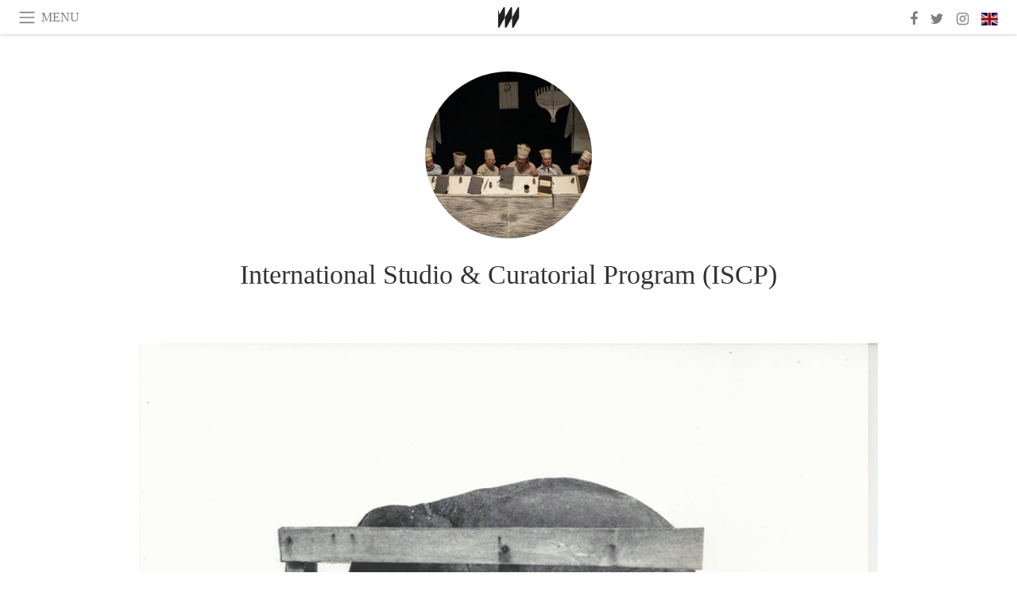

--- FILE ---
content_type: text/html; charset=utf-8
request_url: https://www.meer.com/iscp-nyc/artworks/82567
body_size: 18559
content:
<!DOCTYPE html><html data-google-maps-locale="en" lang="en"><head prefix="og: http://ogp.me/ns#"><meta charset="utf-8" /><meta content="IE=Edge" http-equiv="X-UA-Compatible" /><meta content="width=device-width, initial-scale=1.0, user-scalable=yes, shrink-to-fit=no" name="viewport" /><meta content="yes" name="apple-mobile-web-app-capable" /><meta content="yes" name="mobile-web-app-capable" /><meta content="black-translucent" name="apple-mobile-web-app-status-bar-style" /><meta content="telephone=no" name="format-detection" /><title>Eva Koťátková

Error

2015-2016

Collage on paper 

11 3⁄4 x 8 1⁄4 inches

Courtesy of the artist, Meyer Riegger, Berlin/Karlsruhe and hunt kastner, Prague | International Studio &amp; Curatorial Program (ISCP)</title><!-- https://realfavicongenerator.net/ -->
<link rel="apple-touch-icon" sizes="180x180" href="/apple-touch-icon.png">
<link rel="icon" type="image/png" sizes="32x32" href="/favicon-32x32.png">
<link rel="icon" type="image/png" sizes="16x16" href="/favicon-16x16.png">
<link rel="manifest" href="/site.webmanifest">
<link rel="mask-icon" href="/safari-pinned-tab.svg" color="#5bbad5">
<meta name="apple-mobile-web-app-title" content="Meer.com">
<meta name="application-name" content="Meer.com">
<meta name="msapplication-TileColor" content="#603cba">
<meta name="theme-color" content="#ffffff">
<meta name="csrf-param" content="authenticity_token" />
<meta name="csrf-token" content="GnaodEum2qW0pKnB1N09NfzSlIrIu51LY5ahBFYrWUMidAKn6dl5DnmySdbbpPqaMNY/+YPCoLPPBjHmzgbDCQ==" /><link rel="stylesheet" media="all" href="/assets/application-06238d188a1f2a696d1f41cdeb0c30def9ab07ab54eac219ebeb35a0690bc447.css" /><script src="/assets/application-ece62d362d312c4b7712cbacd321028c359efa0855c9f2238479fdf8d2a24ee2.js"></script><!-- Global site tag (gtag.js) - Google Analytics -->
<script async src="https://www.googletagmanager.com/gtag/js?id=G-JFMX46PLYP"></script>
<script>
  window.dataLayer = window.dataLayer || [];
  function gtag(){dataLayer.push(arguments);}
  gtag('js', new Date());

  gtag('config', 'G-JFMX46PLYP');
</script>
<link href="https://plus.google.com/+Wsimag" rel="publisher" /><meta name="description" /><link href="https://www.meer.com/iscp-nyc/artworks/82567" rel="canonical" /><meta content="summary_large_image" name="twitter:card" /><meta content="Eva Koťátková

Error

2015-2016

Collage on paper 

11 3⁄4 x 8 1⁄4 inches

Courtesy of the artist, Meyer Riegger, Berlin/Karlsruhe and hunt kastner, Prague" name="twitter:title" /><meta name="twitter:description" /><meta content="@meerdotcom" name="twitter:site" /><meta content="https://media.meer.com/attachments/a13a306be9ab3268047466fc721de4aa1df757c6/store/fill/860/645/4eabb07d8351c9c87976979325a9713e551f4a3142a2be1603a0f94ed1e3/Eva-Kotatkova-Error-2015-2016-Collage-on-paper-11-3-slash-4-x-8-1-slash-4-inches-Courtesy-of-the.jpg" name="twitter:image:src" /><meta content="https://media.meer.com/attachments/a13a306be9ab3268047466fc721de4aa1df757c6/store/fill/860/645/4eabb07d8351c9c87976979325a9713e551f4a3142a2be1603a0f94ed1e3/Eva-Kotatkova-Error-2015-2016-Collage-on-paper-11-3-slash-4-x-8-1-slash-4-inches-Courtesy-of-the.jpg" property="og:image" /><meta content="860" property="og:image:width" /><meta content="645" property="og:image:height" /><meta content="article" property="og:type" /><meta content="Eva Koťátková

Error

2015-2016

Collage on paper 

11 3⁄4 x 8 1⁄4 inches

Courtesy of the artist, Meyer Riegger, Berlin/Karlsruhe and hunt kastner, Prague" property="og:title" /><meta content="Meer" property="og:site_name" /><meta content="https://www.meer.com/iscp-nyc/artworks/82567" property="og:url" /><meta property="og:description" /><meta content="en_US" property="og:locale" /><meta content="2016-01-30T10:46:49Z" property="article:published_time" /><meta content="281980885296599" property="fb:app_id" /><meta content="https://www.facebook.com/meerdotcom" property="article:publisher" /><script type='text/javascript' src='//platform-api.sharethis.com/js/sharethis.js#property=5a91ca65d57467001383d06c&product=sop' async='async'></script>
</head><body class="with-fullscreen-navbar"><div class="fullscreen-navbar-container fixed-top undecorated-links"><nav class="navbar navbar-light navbar-expand fullscreen-navbar-line click-navbar-to-open-fullscreen-area"><button class="click-to-open-fullscreen-area" style="border: 0px; background: #fff; cursor: pointer;" type="button"><span class="navbar-toggler-icon"></span></button><div class="navbar-text click-to-open-fullscreen-area text-uppercase" style="padding-top: 0.1rem; padding-bottom: 0rem; cursor: pointer;">Menu</div><div class="navbar-nav fullscreen-navbar-nav-centered"><div class="nav-item navbar-w-logo"><a href="https://www.meer.com/en"><img alt="Meer" style="height: 26px" src="/assets/meer_black1_final-ea60fd7c832c8103dac082510cc5ee738a8885138309480f46d74fcbadb94a52.svg" /></a></div><div class="d-none d-sm-block"></div></div><ul class="navbar-nav ml-auto d-none d-sm-flex fullscreen-navbar-nav-right"><li class="nav-item"><a class="nav-link" href="https://www.facebook.com/meerdotcom"><i class="fa fa-facebook"></i></a></li><li class="nav-item"><a class="nav-link" href="https://twitter.com/meerdotcom"><i class="fa fa-twitter"></i></a></li><li class="nav-item"><a class="nav-link" href="https://www.instagram.com/meerdtcom"><i class="fa fa-instagram"></i></a></li><li class="nav-item"><a class="nav-link nav-language-flag click-to-open-fullscreen-area"><img alt="en" src="/assets/country-4x3/uk-ec548df897f28a824dfa03747339e070a59bbd95b8378ef1ebc3981df0a4f163.svg" /></a></li></ul></nav><div class="fullscreen-navbar-fullscreen-area click-navbar-to-open-fullscreen-area"><div class="container"><div class="row"><div class="col-0 col-md-2 col-lg-2 col-xl-3 click-to-open-fullscreen-area"></div><div class="col-12 col-md-8 col-lg-8 col-xl-6"><div class="row"><div class="col-0 col-sm-1 col-lg-2"></div><div class="col-12 col-sm-10 col-lg-8"><div class="text-center logotype-margin"><a href="https://www.meer.com/en"><img alt="Meer" style="width: 50%; margin-top: 34px; margin-bottom: 8px;" src="/assets/meer-logo-black-8cbdebd9c15e3fde3119dc305c3dc03e9bb75070978eb25dafe19e917cc962ad.svg" /></a></div></div></div><div class="row"><div class="col-0 col-sm-2 col-lg-3"></div><div class="col-12 col-sm-8 col-lg-6"><form action="https://www.meer.com/en/search" accept-charset="UTF-8" method="get"><input name="utf8" type="hidden" value="&#x2713;" /><div class="input-group"><input class="form-control" placeholder="Search" aria-label="Search" type="text" name="query" id="query" /><span class="input-group-btn"><button aria-label="Search" class="btn btn-secondary search-submit-button" style="border-color: #868e96 !important" type="button"><i aria-hidden="true" class="fa fa-search"></i></button></span></div></form></div></div><div class="row text-center headerless-line justify-content-center"><div class="col-auto col-sm px-2-col mb-1"><a href="https://www.meer.com/en">Magazine</a></div><div class="col-auto col-sm px-2-col mb-1"><a href="/en/calendar">Calendar</a></div><div class="col-auto col-sm px-2-col mb-1"><a href="/en/authors">Authors</a></div></div><h4 class="text-center mb-2">Categories</h4><div class="row text-center mb-4 justify-content-center"><div class="col-auto col-sm-6 col-lg-4 px-2-col mb-1"><div><a href="https://www.meer.com/en/architecture-and-design">Architecture &amp; Design</a></div></div><div class="col-auto col-sm-6 col-lg-4 px-2-col mb-1"><div><a href="https://www.meer.com/en/art">Art</a></div></div><div class="col-auto col-sm-6 col-lg-4 px-2-col mb-1"><div><a href="https://www.meer.com/en/culture">Culture</a></div></div><div class="col-auto col-sm-6 col-lg-4 px-2-col mb-1"><div><a href="https://www.meer.com/en/economy-and-politics">Economy &amp; Politics</a></div></div><div class="col-auto col-sm-6 col-lg-4 px-2-col mb-1"><div><a href="https://www.meer.com/en/entertainment">Entertainment</a></div></div><div class="col-auto col-sm-6 col-lg-4 px-2-col mb-1"><div><a href="https://www.meer.com/en/fashion">Fashion</a></div></div><div class="col-auto col-sm-6 col-lg-4 px-2-col mb-1"><div><a href="https://www.meer.com/en/feature">Feature</a></div></div><div class="col-auto col-sm-6 col-lg-4 px-2-col mb-1"><div><a href="https://www.meer.com/en/food-and-wine">Food &amp; Wine</a></div></div><div class="col-auto col-sm-6 col-lg-4 px-2-col mb-1"><div><a href="https://www.meer.com/en/science-and-technology">Science &amp; Technology</a></div></div><div class="col-auto col-sm-6 col-lg-4 px-2-col mb-1"><div><a href="https://www.meer.com/en/sport">Sport</a></div></div><div class="col-auto col-sm-6 col-lg-4 px-2-col mb-1"><div><a href="https://www.meer.com/en/travel">Travel</a></div></div><div class="col-auto col-sm-6 col-lg-4 px-2-col mb-1"><div><a href="https://www.meer.com/en/wellness">Wellness</a></div></div></div><h4 class="text-center mb-2">Profiles</h4><div class="row text-center mb-4 justify-content-center"><div class="col-auto col-sm-6 col-lg-4 px-2-col mb-1"><div><a href="/en/entities?type=5">Artists</a></div></div><div class="col-auto col-sm-6 col-lg-4 px-2-col mb-1"><div><a href="/en/entities?type=14">Associations</a></div></div><div class="col-auto col-sm-6 col-lg-4 px-2-col mb-1"><div><a href="/en/entities?type=10">Curators</a></div></div><div class="col-auto col-sm-6 col-lg-4 px-2-col mb-1"><div><a href="/en/entities?type=19">Fairs</a></div></div><div class="col-auto col-sm-6 col-lg-4 px-2-col mb-1"><div><a href="/en/entities?type=20">Festivals</a></div></div><div class="col-auto col-sm-6 col-lg-4 px-2-col mb-1"><div><a href="/en/entities?type=12">Foundations</a></div></div><div class="col-auto col-sm-6 col-lg-4 px-2-col mb-1"><div><a href="/en/entities?type=16">Galleries</a></div></div><div class="col-auto col-sm-6 col-lg-4 px-2-col mb-1"><div><a href="/en/entities?type=18">Libraries</a></div></div><div class="col-auto col-sm-6 col-lg-4 px-2-col mb-1"><div><a href="/en/entities?type=15">Museums</a></div></div><div class="col-auto col-sm-6 col-lg-4 px-2-col mb-1"><div><a href="/en/entities?type=22">Places</a></div></div><div class="col-auto col-sm-6 col-lg-4 px-2-col mb-1"><div><a href="/en/entities?type=13">Publishers</a></div></div><div class="col-auto col-sm-6 col-lg-4 px-2-col mb-1"><div><a href="/en/entities?type=17">Theatres</a></div></div></div></div><div class="col-0 col-md-2 col-lg-2 col-xl-3 click-to-open-fullscreen-area"></div></div><div class="row"><div class="col-0 col-sm-1 col-md-2 col-lg-3 col-xl-4 click-to-open-fullscreen-area"></div><div class="col-12 col-sm-10 col-md-8 col-lg-6 col-xl-4"><h4 class="text-center mb-2">Editions</h4><div class="row text-center edition-selector mb-4 justify-content-center"><div class="col-auto col-sm-4 mb-1 px-2-col"><div class="current"><span title="English"><a href="https://www.meer.com/en" lang="en"><img alt="en" src="/assets/country-4x3/uk-ec548df897f28a824dfa03747339e070a59bbd95b8378ef1ebc3981df0a4f163.svg" />English</a></span></div></div><div class="col-auto col-sm-4 mb-1 px-2-col"><div><span title="Spanish"><a href="https://www.meer.com/es" lang="es"><img alt="es" src="/assets/country-4x3/es-4c2d01e3cfe896cbcaa0edaf59cb79eacf48f7bd1b463c2ba667cff864479a60.svg" />Español</a></span></div></div><div class="col-auto col-sm-4 mb-1 px-2-col"><div><span title="French"><a href="https://www.meer.com/fr" lang="fr"><img alt="fr" src="/assets/country-4x3/fr-9dc10f74431a42978154d1f4e5709d5713eb3010e3dab1b4355def41f5cb2f40.svg" />Français</a></span></div></div><div class="col-auto col-sm-4 mb-1 px-2-col"><div><span title="German"><a href="https://www.meer.com/de" lang="de"><img alt="de" src="/assets/country-4x3/de-67c3d441eacc4745030486758654a626569b503d90fd248e9c33417f2e781d65.svg" />Deutsch</a></span></div></div><div class="col-auto col-sm-4 mb-1 px-2-col"><div><span title="Italian"><a href="https://www.meer.com/it" lang="it"><img alt="it" src="/assets/country-4x3/it-cfb16d45345e5d9ecd5443c0260d72110496de0049e3d78817c2329835a2d730.svg" />Italiano</a></span></div></div><div class="col-auto col-sm-4 mb-1 px-2-col"><div><span title="Portuguese"><a href="https://www.meer.com/pt" lang="pt"><img alt="pt" src="/assets/country-4x3/pt-d8f246ae139c60bade9fbe1047ce9c5e668be01c3b6d445fc87fbd0a328d2760.svg" />Português</a></span></div></div></div></div><div class="col-0 col-sm-1 col-md-2 col-lg-3 col-xl-4 click-to-open-fullscreen-area"></div></div></div></div></div><div class="container serif-font-family mb-4 pb-3"><div class="row justify-content-center mb-4"><div class="col-5 col-sm-4 col-md-3 col-xl-2"><a href="/iscp-nyc"><div class="image-new-container round-image-container"><div class="image" style="padding-bottom:100.0%"><img sizes="(min-width:1800px) 262px, (min-width:1550px) 220px, (min-width:1300px) 180px, (min-width:992px) 210px, (min-width:768px) 150px, (min-width:576px) 150px, 210px" srcset="//media.meer.com/attachments/97ee35d659eb875a65b0ada76732df4fd3166e46/store/fill/524/524/36c8a161c7c34acba43a18f858a335e073c0948977122f1d576619505310/International-Studio-and-Curatorial-Program-ISCP.jpg 524w,//media.meer.com/attachments/b5d60dcf5ffddbbace9a0708a6695a2cac395f8a/store/fill/360/360/36c8a161c7c34acba43a18f858a335e073c0948977122f1d576619505310/International-Studio-and-Curatorial-Program-ISCP.jpg 360w,//media.meer.com/attachments/ce744979852b8550641ee136d6dfb73fe1a6421d/store/fill/262/262/36c8a161c7c34acba43a18f858a335e073c0948977122f1d576619505310/International-Studio-and-Curatorial-Program-ISCP.jpg 262w,//media.meer.com/attachments/9a7006795361407ce11bc6624dbd8887f1e89902/store/fill/180/180/36c8a161c7c34acba43a18f858a335e073c0948977122f1d576619505310/International-Studio-and-Curatorial-Program-ISCP.jpg 180w" alt="International Studio &amp; Curatorial Program (ISCP)" src="//media.meer.com/attachments/9a7006795361407ce11bc6624dbd8887f1e89902/store/fill/180/180/36c8a161c7c34acba43a18f858a335e073c0948977122f1d576619505310/International-Studio-and-Curatorial-Program-ISCP.jpg" /></div></div></a></div></div><div class="text-center mb-4"><h1 class="font-24 font-sm-28 font-lg-34"><a class="title-color" href="/iscp-nyc">International Studio &amp; Curatorial Program (ISCP)</a></h1></div><div class="row justify-content-center align-items-center"><div class="w-100 d-block d-lg-none"></div></div></div><div class="container serif-font-family mb-5"><div class="row"><div class="col-xl-9 col-hp-9 col-hd-10 mb-3 mb-xl-5"><div class="image-new-container"><div class="image" style="padding-bottom:140.05591054313098%"><img sizes="(min-width:1800px) 1284px, (min-width:1550px) 1095px, (min-width:1300px) 915px, (min-width:992px) 690px, (min-width:768px) 690px, (min-width:576px) 510px, 545px" srcset="//media.meer.com/attachments/1d47cbc12928a91c391b8b5789d6ed27fcddb424/store/fill/2190/3067/4eabb07d8351c9c87976979325a9713e551f4a3142a2be1603a0f94ed1e3/Eva-Kotatkova-Error-2015-2016-Collage-on-paper-11-3-slash-4-x-8-1-slash-4-inches-Courtesy-of-the.jpg 2190w,//media.meer.com/attachments/a5fec88a513411b36a6b6a84e6682f881483969a/store/fill/1380/1933/4eabb07d8351c9c87976979325a9713e551f4a3142a2be1603a0f94ed1e3/Eva-Kotatkova-Error-2015-2016-Collage-on-paper-11-3-slash-4-x-8-1-slash-4-inches-Courtesy-of-the.jpg 1380w,//media.meer.com/attachments/91f5543bac525d4b513d64cf4d39404d98d2e191/store/fill/1095/1534/4eabb07d8351c9c87976979325a9713e551f4a3142a2be1603a0f94ed1e3/Eva-Kotatkova-Error-2015-2016-Collage-on-paper-11-3-slash-4-x-8-1-slash-4-inches-Courtesy-of-the.jpg 1095w,//media.meer.com/attachments/d4adaade68afe7c2089bc1e01efca31080040726/store/fill/690/966/4eabb07d8351c9c87976979325a9713e551f4a3142a2be1603a0f94ed1e3/Eva-Kotatkova-Error-2015-2016-Collage-on-paper-11-3-slash-4-x-8-1-slash-4-inches-Courtesy-of-the.jpg 690w,//media.meer.com/attachments/102302baeb117d9ced4da7e353113298a64f2b5e/store/fill/545/763/4eabb07d8351c9c87976979325a9713e551f4a3142a2be1603a0f94ed1e3/Eva-Kotatkova-Error-2015-2016-Collage-on-paper-11-3-slash-4-x-8-1-slash-4-inches-Courtesy-of-the.jpg 545w" alt="Eva Koťátková

Error

2015-2016

Collage on paper 

11 3⁄4 x 8 1⁄4 inches

Courtesy of the artist, Meyer Riegger, Berlin/Karlsruhe and hunt kastner, Prague" src="//media.meer.com/attachments/91f5543bac525d4b513d64cf4d39404d98d2e191/store/fill/1095/1534/4eabb07d8351c9c87976979325a9713e551f4a3142a2be1603a0f94ed1e3/Eva-Kotatkova-Error-2015-2016-Collage-on-paper-11-3-slash-4-x-8-1-slash-4-inches-Courtesy-of-the.jpg" /></div></div></div><div class="col-xl-3 col-hp-3 col-hd-2 mb-3"><div class="mb-4"></div><div class="mb-3"><div class="font-16">Publication</div><div class="font-24"><a class="first-highlight-color" href="https://www.meer.com/en/19317-eva-kotatkova">Eva Kot’átková</a></div></div><div class="mb-3"><div class="font-16">Foundation</div><div class="font-24"><a class="first-highlight-color" href="/iscp-nyc/en">International Studio &amp; Curatorial Program (ISCP)</a></div></div></div></div><div class="text-center"><div class="sharethis-inline-share-buttons"></div></div></div><div class="container mb-4 pt-5"><div class="text-center lightgrey-color"><div class="font-28">Subscribe</div><div class="font-16 mb-2 smaller-line-height mb-4">Get updates on the International Studio &amp; Curatorial Program (ISCP)</div></div><form class="new_subscription" id="new_subscription" action="/en/subscriptions" accept-charset="UTF-8" method="post"><input name="utf8" type="hidden" value="&#x2713;" /><input type="hidden" name="authenticity_token" value="4GbnFQWG7LNl1JYl3+F4knC1k7FwMbApT/MTNg2hq/qLKf1BNgO9odhfHjuVQKiWDZCP858YBDwu5ktntTPK8Q==" /><input value="1569" type="hidden" name="subscription[entity_id]" id="subscription_entity_id" /><div class="form-row mb-4 align-items-center justify-content-center"><div class="col col-sm-auto form-group"><input class="form-control off-form-control-sm" placeholder="Email address" autocomplete="email" required="required" pattern=".{5,1024}" type="email" name="subscription[email]" id="subscription_email" /></div><div class="w-100 d-block d-sm-none"></div><div class="col-auto form-group"><input type="submit" name="commit" value="Subscribe" class="form-control off-form-control-sm" data-disable-with="Subscribe" /></div></div></form><div class="text-center font-26 pb-3"><a aria-label="Facebook" class="lightgrey-color px-2" href="https://www.facebook.com/meerdotcom" target="_blank"><i class="fa fa-facebook"></i></a><a aria-label="Twitter" class="lightgrey-color px-2" href="https://twitter.com/meerdotcom" target="_blank"><i class="fa fa-twitter"></i></a><a aria-label="Instagram" class="lightgrey-color px-2" href="https://www.instagram.com/meerdtcom" target="_blank"><i class="fa fa-instagram"></i></a></div></div></body></html>

--- FILE ---
content_type: image/svg+xml
request_url: https://www.meer.com/assets/country-4x3/it-cfb16d45345e5d9ecd5443c0260d72110496de0049e3d78817c2329835a2d730.svg
body_size: 210
content:
<?xml version="1.0" encoding="UTF-8"?>
<svg xmlns="http://www.w3.org/2000/svg" xmlns:xlink="http://www.w3.org/1999/xlink" width="480pt" height="360pt" viewBox="0 0 480 360" version="1.1">
<g id="surface1">
<path style=" stroke:none;fill-rule:evenodd;fill:rgb(100%,100%,100%);fill-opacity:1;" d="M 0 0 L 480 0 L 480 359.996094 L 0 359.996094 Z M 0 0 "/>
<path style=" stroke:none;fill-rule:evenodd;fill:rgb(0%,34.117647%,0%);fill-opacity:1;" d="M 0 0 L 160 0 L 160 359.996094 L 0 359.996094 Z M 0 0 "/>
<path style=" stroke:none;fill-rule:evenodd;fill:rgb(98.823529%,0%,0%);fill-opacity:1;" d="M 319.996094 0 L 479.996094 0 L 479.996094 359.996094 L 319.996094 359.996094 Z M 319.996094 0 "/>
</g>
</svg>
